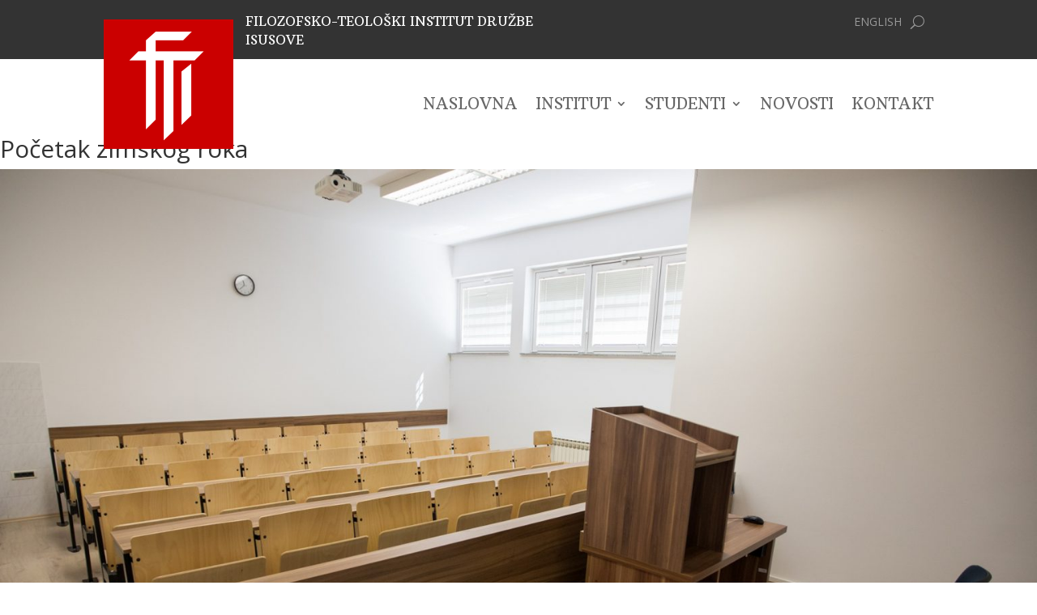

--- FILE ---
content_type: text/css
request_url: https://www.ftidi.hr/wp-content/et-cache/9659/et-core-unified-cpt-tb-10400-tb-10401-deferred-9659.min.css?ver=1765889494
body_size: 179
content:
.et_pb_section_1_tb_footer.et_pb_section{padding-top:0px;padding-bottom:0px;background-color:#565656!important}.et_pb_row_1_tb_footer.et_pb_row{padding-top:15px!important;padding-bottom:15px!important;padding-top:15px;padding-bottom:15px}.et_pb_text_20_tb_footer.et_pb_text{color:#FFFFFF!important}.et_pb_text_20_tb_footer{font-size:16px}.et_pb_text_20_tb_footer.et_pb_text a{color:#E02B20!important}